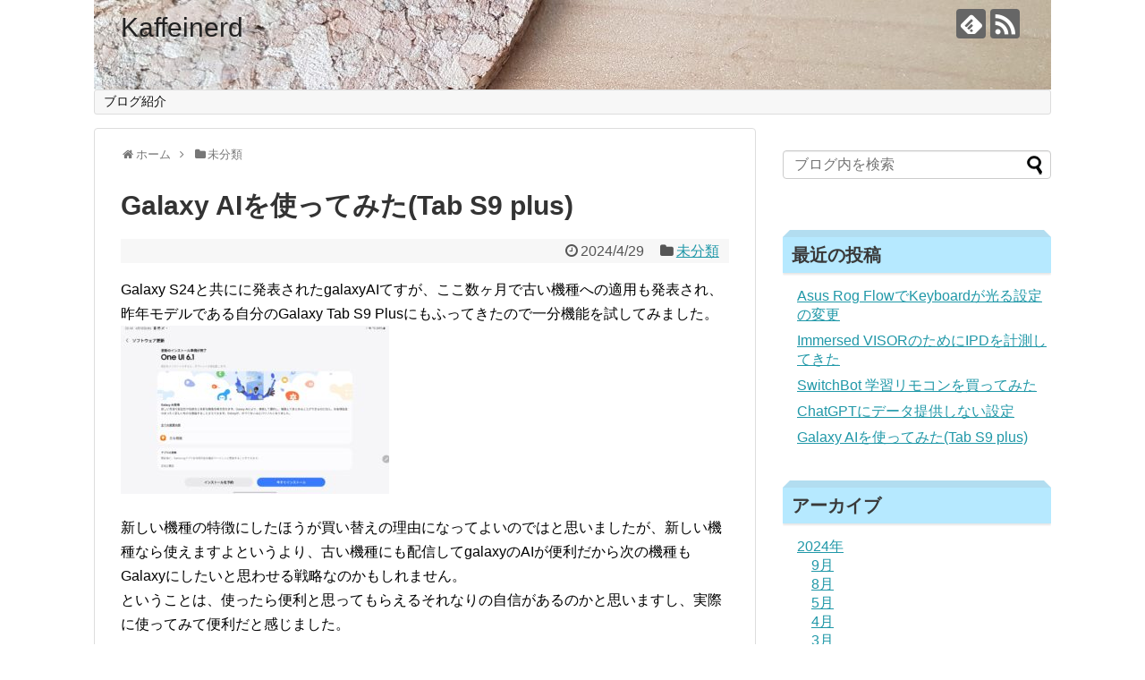

--- FILE ---
content_type: text/html; charset=UTF-8
request_url: https://kaffeinerd.co/2024/04/29/post-6193/
body_size: 12545
content:
<!DOCTYPE html>
<html lang="ja">
<head>
<meta name="google-site-verification" content="-HGBwMmzAV0uq3kho4fK3pME-HNS0gAbhmgL9dEzJsA" />
<meta charset="UTF-8">
  <meta name="viewport" content="width=1280, maximum-scale=1, user-scalable=yes">
<link rel="alternate" type="application/rss+xml" title="Kaffeinerd RSS Feed" href="https://kaffeinerd.co/feed/" />
<link rel="pingback" href="https://kaffeinerd.co/xmlrpc.php" />
<meta name="description" content="Galaxy S24と共にに発表されたgalaxyAIてすが、ここ数ヶ月で古い機種への適用も発表され、昨年モデルである自分のGalaxy Tab S9 Plusにもふってきたので一分機能を試してみました。新しい機種の特徴にしたほうが買い替え" />
<meta name="keywords" content="未分類" />
<!-- OGP -->
<meta property="og:type" content="article">
<meta property="og:description" content="Galaxy S24と共にに発表されたgalaxyAIてすが、ここ数ヶ月で古い機種への適用も発表され、昨年モデルである自分のGalaxy Tab S9 Plusにもふってきたので一分機能を試してみました。新しい機種の特徴にしたほうが買い替え">
<meta property="og:title" content="Galaxy AIを使ってみた(Tab S9 plus)">
<meta property="og:url" content="https://kaffeinerd.co/2024/04/29/post-6193/">
<meta property="og:image" content="https://kaffeinerd.co/wp-content/uploads/2024/04/wp-17143589051877302943182848567629.jpg">
<meta property="og:site_name" content="Kaffeinerd">
<meta property="og:locale" content="ja_JP">
<!-- /OGP -->
<!-- Twitter Card -->
<meta name="twitter:card" content="summary">
<meta name="twitter:description" content="Galaxy S24と共にに発表されたgalaxyAIてすが、ここ数ヶ月で古い機種への適用も発表され、昨年モデルである自分のGalaxy Tab S9 Plusにもふってきたので一分機能を試してみました。新しい機種の特徴にしたほうが買い替え">
<meta name="twitter:title" content="Galaxy AIを使ってみた(Tab S9 plus)">
<meta name="twitter:url" content="https://kaffeinerd.co/2024/04/29/post-6193/">
<meta name="twitter:image" content="https://kaffeinerd.co/wp-content/uploads/2024/04/wp-17143589051877302943182848567629.jpg">
<meta name="twitter:domain" content="kaffeinerd.co">
<!-- /Twitter Card -->
<script async src="//pagead2.googlesyndication.com/pagead/js/adsbygoogle.js"></script>
<script>
  (adsbygoogle = window.adsbygoogle || []).push({
    google_ad_client: "ca-pub-2655714846408365",
    enable_page_level_ads: true
  });
</script>

<title>Galaxy AIを使ってみた(Tab S9 plus)</title>
<link rel='dns-prefetch' href='//s0.wp.com' />
<link rel='dns-prefetch' href='//secure.gravatar.com' />
<link rel='dns-prefetch' href='//s.w.org' />
<link rel="alternate" type="application/rss+xml" title="Kaffeinerd &raquo; フィード" href="https://kaffeinerd.co/feed/" />
<link rel="alternate" type="application/rss+xml" title="Kaffeinerd &raquo; コメントフィード" href="https://kaffeinerd.co/comments/feed/" />
<link rel="alternate" type="application/rss+xml" title="Kaffeinerd &raquo; Galaxy AIを使ってみた(Tab S9 plus) のコメントのフィード" href="https://kaffeinerd.co/2024/04/29/post-6193/feed/" />
		<script type="text/javascript">
			window._wpemojiSettings = {"baseUrl":"https:\/\/s.w.org\/images\/core\/emoji\/11\/72x72\/","ext":".png","svgUrl":"https:\/\/s.w.org\/images\/core\/emoji\/11\/svg\/","svgExt":".svg","source":{"concatemoji":"https:\/\/kaffeinerd.co\/wp-includes\/js\/wp-emoji-release.min.js"}};
			!function(e,a,t){var n,r,o,i=a.createElement("canvas"),p=i.getContext&&i.getContext("2d");function s(e,t){var a=String.fromCharCode;p.clearRect(0,0,i.width,i.height),p.fillText(a.apply(this,e),0,0);e=i.toDataURL();return p.clearRect(0,0,i.width,i.height),p.fillText(a.apply(this,t),0,0),e===i.toDataURL()}function c(e){var t=a.createElement("script");t.src=e,t.defer=t.type="text/javascript",a.getElementsByTagName("head")[0].appendChild(t)}for(o=Array("flag","emoji"),t.supports={everything:!0,everythingExceptFlag:!0},r=0;r<o.length;r++)t.supports[o[r]]=function(e){if(!p||!p.fillText)return!1;switch(p.textBaseline="top",p.font="600 32px Arial",e){case"flag":return s([55356,56826,55356,56819],[55356,56826,8203,55356,56819])?!1:!s([55356,57332,56128,56423,56128,56418,56128,56421,56128,56430,56128,56423,56128,56447],[55356,57332,8203,56128,56423,8203,56128,56418,8203,56128,56421,8203,56128,56430,8203,56128,56423,8203,56128,56447]);case"emoji":return!s([55358,56760,9792,65039],[55358,56760,8203,9792,65039])}return!1}(o[r]),t.supports.everything=t.supports.everything&&t.supports[o[r]],"flag"!==o[r]&&(t.supports.everythingExceptFlag=t.supports.everythingExceptFlag&&t.supports[o[r]]);t.supports.everythingExceptFlag=t.supports.everythingExceptFlag&&!t.supports.flag,t.DOMReady=!1,t.readyCallback=function(){t.DOMReady=!0},t.supports.everything||(n=function(){t.readyCallback()},a.addEventListener?(a.addEventListener("DOMContentLoaded",n,!1),e.addEventListener("load",n,!1)):(e.attachEvent("onload",n),a.attachEvent("onreadystatechange",function(){"complete"===a.readyState&&t.readyCallback()})),(n=t.source||{}).concatemoji?c(n.concatemoji):n.wpemoji&&n.twemoji&&(c(n.twemoji),c(n.wpemoji)))}(window,document,window._wpemojiSettings);
		</script>
		<style type="text/css">
img.wp-smiley,
img.emoji {
	display: inline !important;
	border: none !important;
	box-shadow: none !important;
	height: 1em !important;
	width: 1em !important;
	margin: 0 .07em !important;
	vertical-align: -0.1em !important;
	background: none !important;
	padding: 0 !important;
}
</style>
<link rel='stylesheet' id='simplicity-style-css'  href='https://kaffeinerd.co/wp-content/themes/simplicity2/style.css' type='text/css' media='all' />
<link rel='stylesheet' id='responsive-style-css'  href='https://kaffeinerd.co/wp-content/themes/simplicity2/css/responsive-pc.css' type='text/css' media='all' />
<link rel='stylesheet' id='font-awesome-style-css'  href='https://kaffeinerd.co/wp-content/themes/simplicity2/webfonts/css/font-awesome.min.css' type='text/css' media='all' />
<link rel='stylesheet' id='icomoon-style-css'  href='https://kaffeinerd.co/wp-content/themes/simplicity2/webfonts/icomoon/style.css' type='text/css' media='all' />
<link rel='stylesheet' id='extension-style-css'  href='https://kaffeinerd.co/wp-content/themes/simplicity2/css/extension.css' type='text/css' media='all' />
<style id='extension-style-inline-css' type='text/css'>
 .entry-thumb img,.related-entry-thumb img,.widget_new_entries ul li img,.widget_new_popular ul li img,.widget_popular_ranking ul li img,#prev-next img,.widget_new_entries .new-entrys-large .new-entry img{border-radius:10px}@media screen and (max-width:639px){.article br{display:block}}#h-top{background-image:url(https://kaffeinerd.co/wp-content/uploads/2018/03/cropped-20180310_131631.jpg)}
</style>
<link rel='stylesheet' id='child-style-css'  href='https://kaffeinerd.co/wp-content/themes/simplicity2-child/style.css' type='text/css' media='all' />
<link rel='stylesheet' id='print-style-css'  href='https://kaffeinerd.co/wp-content/themes/simplicity2/css/print.css' type='text/css' media='print' />
<link rel='stylesheet' id='sns-twitter-type-style-css'  href='https://kaffeinerd.co/wp-content/themes/simplicity2/css/sns-twitter-type.css' type='text/css' media='all' />
<link rel='stylesheet' id='wp-block-library-css'  href='https://kaffeinerd.co/wp-includes/css/dist/block-library/style.min.css' type='text/css' media='all' />
<link rel='stylesheet' id='jetpack_css-css'  href='https://kaffeinerd.co/wp-content/plugins/jetpack/css/jetpack.css' type='text/css' media='all' />
<script type='text/javascript' src='https://kaffeinerd.co/wp-includes/js/jquery/jquery.js'></script>
<script type='text/javascript' src='https://kaffeinerd.co/wp-includes/js/jquery/jquery-migrate.min.js'></script>
<link rel="canonical" href="https://kaffeinerd.co/2024/04/29/post-6193/" />
<link rel='shortlink' href='https://wp.me/p9Jtik-1BT' />
<link rel="alternate" type="application/json+oembed" href="https://kaffeinerd.co/wp-json/oembed/1.0/embed?url=https%3A%2F%2Fkaffeinerd.co%2F2024%2F04%2F29%2Fpost-6193%2F" />
<link rel="alternate" type="text/xml+oembed" href="https://kaffeinerd.co/wp-json/oembed/1.0/embed?url=https%3A%2F%2Fkaffeinerd.co%2F2024%2F04%2F29%2Fpost-6193%2F&#038;format=xml" />

<link rel='dns-prefetch' href='//v0.wordpress.com'/>
<style type='text/css'>img#wpstats{display:none}</style>
<!-- Jetpack Open Graph Tags -->
<meta property="og:type" content="article" />
<meta property="og:title" content="Galaxy AIを使ってみた(Tab S9 plus)" />
<meta property="og:url" content="https://kaffeinerd.co/2024/04/29/post-6193/" />
<meta property="og:description" content="Galaxy S24と共にに発表されたgalaxyAIてすが、ここ数ヶ月で古い機種への適用も発表され、昨年モデ&hellip;" />
<meta property="article:published_time" content="2024-04-29T13:32:01+00:00" />
<meta property="article:modified_time" content="2024-04-29T13:32:01+00:00" />
<meta property="og:site_name" content="Kaffeinerd" />
<meta property="og:image" content="https://kaffeinerd.co/wp-content/uploads/2024/04/wp-17143589051877302943182848567629.jpg" />
<meta property="og:image:width" content="1999" />
<meta property="og:image:height" content="1251" />
<meta property="og:locale" content="ja_JP" />
<meta name="twitter:text:title" content="Galaxy AIを使ってみた(Tab S9 plus)" />
<meta name="twitter:image" content="https://kaffeinerd.co/wp-content/uploads/2024/04/wp-17143589051877302943182848567629.jpg?w=640" />
<meta name="twitter:card" content="summary_large_image" />
<meta name="twitter:creator" content="@kaffeinerd" />
<!-- Google Analytics -->
<script>
  (function(i,s,o,g,r,a,m){i['GoogleAnalyticsObject']=r;i[r]=i[r]||function(){
  (i[r].q=i[r].q||[]).push(arguments)},i[r].l=1*new Date();a=s.createElement(o),
  m=s.getElementsByTagName(o)[0];a.async=1;a.src=g;m.parentNode.insertBefore(a,m)
  })(window,document,'script','//www.google-analytics.com/analytics.js','ga');

  ga('create', 'UA-112774807-1', 'auto');
    ga('require', 'displayfeatures');
    ga('send', 'pageview');
</script>
<!-- /Google Analytics -->
			<style type="text/css" id="wp-custom-css">
				

#sidebar h3 {
  position: relative;
  padding: 0.35em 0.5em;
  background: #b6e9ff;
  color: #393939;
	box-shadow: 0 2px 2px 0 rgba(0, 0, 0, .1);
}
#sidebar h3:before {
  content: " ";
  position: absolute;
  top: -16px;
  left: 0;
  width: -webkit-calc(100% - 16px);
  width: calc(100% - 16px);
  height: 0;
  border: solid 8px transparent;
  border-bottom-color: #b2ddf0;
}



#the-content h3 {
  position: relative;
  padding: 0.35em 0.5em;
	 border-bottom: 1px solid #f6ba33;
  background: #FCFAF2;
  color: #393939;
	box-shadow: 0 2px 2px 0 rgba(0, 0, 0, .1);
	}			</style>
		</head>
  <body class="post-template-default single single-post postid-6193 single-format-standard categoryid-1" itemscope itemtype="http://schema.org/WebPage">
    <div id="container">

      <!-- header -->
      <header itemscope itemtype="http://schema.org/WPHeader">
        <div id="header" class="clearfix">
          <div id="header-in">

                        <div id="h-top">
              <!-- モバイルメニュー表示用のボタン -->
<div id="mobile-menu">
  <a id="mobile-menu-toggle" href="#"><span class="fa fa-bars fa-2x"></span></a>
</div>

              <div class="alignleft top-title-catchphrase">
                <!-- サイトのタイトル -->
<p id="site-title" itemscope itemtype="http://schema.org/Organization">
  <a href="https://kaffeinerd.co/">Kaffeinerd</a></p>
<!-- サイトの概要 -->
<p id="site-description">
  </p>
              </div>

              <div class="alignright top-sns-follows">
                                <!-- SNSページ -->
<div class="sns-pages">
<p class="sns-follow-msg">フォローする</p>
<ul class="snsp">
<li class="feedly-page"><a href="//feedly.com/i/subscription/feed/https://kaffeinerd.co/feed/" target="blank" title="feedlyで更新情報を購読" rel="nofollow"><span class="icon-feedly-logo"></span></a></li><li class="rss-page"><a href="https://kaffeinerd.co/feed/" target="_blank" title="RSSで更新情報をフォロー" rel="nofollow"><span class="icon-rss-logo"></span></a></li>  </ul>
</div>
                              </div>

            </div><!-- /#h-top -->
          </div><!-- /#header-in -->
        </div><!-- /#header -->
      </header>

      <!-- Navigation -->
<nav itemscope itemtype="http://schema.org/SiteNavigationElement">
  <div id="navi">
      	<div id="navi-in">
      <div class="menu-%e3%83%98%e3%83%83%e3%83%80%e3%83%bc%e3%83%a1%e3%83%8b%e3%83%a5%e3%83%bc-container"><ul id="menu-%e3%83%98%e3%83%83%e3%83%80%e3%83%bc%e3%83%a1%e3%83%8b%e3%83%a5%e3%83%bc" class="menu"><li id="menu-item-666" class="menu-item menu-item-type-post_type menu-item-object-page menu-item-666"><a href="https://kaffeinerd.co/page-256/">ブログ紹介</a></li>
</ul></div>    </div><!-- /#navi-in -->
  </div><!-- /#navi -->
</nav>
<!-- /Navigation -->
      <!-- 本体部分 -->
      <div id="body">
        <div id="body-in" class="cf">

          
          <!-- main -->
          <main itemscope itemprop="mainContentOfPage">
            <div id="main" itemscope itemtype="http://schema.org/Blog">
  
  <div id="breadcrumb" class="breadcrumb-category"><div itemtype="http://data-vocabulary.org/Breadcrumb" itemscope="" class="breadcrumb-home"><span class="fa fa-home fa-fw"></span><a href="https://kaffeinerd.co" itemprop="url"><span itemprop="title">ホーム</span></a><span class="sp"><span class="fa fa-angle-right"></span></span></div><div itemtype="http://data-vocabulary.org/Breadcrumb" itemscope=""><span class="fa fa-folder fa-fw"></span><a href="https://kaffeinerd.co/category/%e6%9c%aa%e5%88%86%e9%a1%9e/" itemprop="url"><span itemprop="title">未分類</span></a></div></div><!-- /#breadcrumb -->  <div id="post-6193" class="post-6193 post type-post status-publish format-standard has-post-thumbnail hentry category-1">
  <article class="article">
  
  
  <header>
    <h1 class="entry-title">
            Galaxy AIを使ってみた(Tab S9 plus)          </h1>
    <p class="post-meta">
            <span class="post-date"><span class="fa fa-clock-o fa-fw"></span><time class="entry-date date published updated" datetime="2024-04-29T22:32:01+00:00">2024/4/29</time></span>
    
      <span class="category"><span class="fa fa-folder fa-fw"></span><a href="https://kaffeinerd.co/category/%e6%9c%aa%e5%88%86%e9%a1%9e/" rel="category tag">未分類</a></span>

      
      
      
      
      
    </p>

    
    
    
      </header>

  
  <div id="the-content" class="entry-content">
  <p>Galaxy S24と共にに発表されたgalaxyAIてすが、ここ数ヶ月で古い機種への適用も発表され、昨年モデルである自分のGalaxy Tab S9 Plusにもふってきたので一分機能を試してみました。<br />
<img class="alignnone size-medium wp-image-6189" src="https://kaffeinerd.co/wp-content/uploads/2024/04/wp-17143589052404290037430698701398-300x188.jpg" alt="" width="300" height="188" srcset="https://kaffeinerd.co/wp-content/uploads/2024/04/wp-17143589052404290037430698701398-300x188.jpg 300w, https://kaffeinerd.co/wp-content/uploads/2024/04/wp-17143589052404290037430698701398-768x481.jpg 768w, https://kaffeinerd.co/wp-content/uploads/2024/04/wp-17143589052404290037430698701398-1024x641.jpg 1024w, https://kaffeinerd.co/wp-content/uploads/2024/04/wp-17143589052404290037430698701398-320x200.jpg 320w" sizes="(max-width: 300px) 100vw, 300px" /></p>
<p>新しい機種の特徴にしたほうが買い替えの理由になってよいのではと思いましたが、新しい機種なら使えますよというより、古い機種にも配信してgalaxyのAIが便利だから次の機種もGalaxyにしたいと思わせる戦略なのかもしれません。<br />
ということは、使ったら便利と思ってもらえるそれなりの自信があるのかと思いますし、実際に使ってみて便利だと感じました。</p>
<h4>スマホでのAI処理</h4>
<p>AIの機能は学習済みモデルのデータサイズがまだ大きいことと、また、学習済みモデルを高速に動かす計算力が必要なのでスマホだけでの実行が難しく、データを世界の何処かにあるサーバーに送ってそこでできあがった結果をスマホで受け取るという流れが多かったのですが、これだとレスポンスが遅く、またネットにつながってないといけないとう制限がありました。</p>
<p>そんななか、最近のスマホのＡＩ処理の高速化により軽い作業であればスマホの中だけで行えるようになっており、上記の制限を受けずに使えるものが出てきた格好です。<br />
この処理速度が新しいスマホのほうが良いので、古い機種にも機能を展開しても結果的に差別化でき、さらに機種買い替えするときのメリットを感じさせやすいのかと思います。</p>
<h4>試した機能</h4>
<p>ということで今回降ってきたアップデートで自動文字起こしと要約を試してみました。</p>
<p><img class="alignnone size-medium wp-image-6190" src="https://kaffeinerd.co/wp-content/uploads/2024/04/wp-17143589053293467308743873492248-300x188.jpg" alt="" width="300" height="188" srcset="https://kaffeinerd.co/wp-content/uploads/2024/04/wp-17143589053293467308743873492248-300x188.jpg 300w, https://kaffeinerd.co/wp-content/uploads/2024/04/wp-17143589053293467308743873492248-768x481.jpg 768w, https://kaffeinerd.co/wp-content/uploads/2024/04/wp-17143589053293467308743873492248-1024x641.jpg 1024w, https://kaffeinerd.co/wp-content/uploads/2024/04/wp-17143589053293467308743873492248-320x200.jpg 320w" sizes="(max-width: 300px) 100vw, 300px" /><br />
このような表示が出てくるので、<br />
プライベートなデータが保護されていそうな気もしますが、機内モードで使えたのは文字起こしと翻訳のみで、要約ではWifiに繋いでとメッセージがでてきたのでおそらく下記の分担だと思います。<br />
気密性が高い内容は文字起こしまでで止めておいて、それを要約するときに他の安全なＡＩの渡すのがいいのかと思います。</p>
<p>文字起こし：ローカル<br />
翻訳：ローカル<br />
要約：サーバー経由？</p>
<p>&ensp;</p>
<p>YouTubeを聞かせて文字起こしさせたのですが、<br />
完全な結果ではないものの、これがサクッとできるならGalaxyで録音したいと思えるような精度でした。</p>
<p>要約については、全体をまとめたというより、話の流れを大まかに区切って時間とりんくする形でまとめる感じなので、人によっては期待値とずれてしまうかもかもしれません。<br />
<img class="alignnone size-medium wp-image-6197" src="https://kaffeinerd.co/wp-content/uploads/2024/04/wp-17143873862334689732153963241920-188x300.jpg" alt="" width="188" height="300" srcset="https://kaffeinerd.co/wp-content/uploads/2024/04/wp-17143873862334689732153963241920-188x300.jpg 188w, https://kaffeinerd.co/wp-content/uploads/2024/04/wp-17143873862334689732153963241920-768x1228.jpg 768w, https://kaffeinerd.co/wp-content/uploads/2024/04/wp-17143873862334689732153963241920-641x1024.jpg 641w, https://kaffeinerd.co/wp-content/uploads/2024/04/wp-17143873862334689732153963241920-320x512.jpg 320w, https://kaffeinerd.co/wp-content/uploads/2024/04/wp-17143873862334689732153963241920.jpg 1251w" sizes="(max-width: 188px) 100vw, 188px" /></p>
<p>録音と、文字起こし、要約があれば議事録など後で作るのもかなり楽になると思います。<br />
精度はどんどん向上すると思いますので、今後に期待したいと思います。</p>
  </div>

  <footer>
    <!-- ページリンク -->
    
    

                      
    <div id="sns-group" class="sns-group sns-group-bottom">
    <div class="sns-buttons sns-buttons-pc">
    <p class="sns-share-msg">シェアする</p>
    <ul class="snsb clearfix">
    <li class="balloon-btn twitter-balloon-btn twitter-balloon-btn-defalt">
  <div class="balloon-btn-set">
    <div class="arrow-box">
      <a href="//twitter.com/search?q=https%3A%2F%2Fkaffeinerd.co%2F2024%2F04%2F29%2Fpost-6193%2F" target="blank" class="arrow-box-link twitter-arrow-box-link" rel="nofollow">
        <span class="social-count twitter-count"><span class="fa fa-comments"></span></span>
      </a>
    </div>
    <a href="https://twitter.com/intent/tweet?text=Galaxy+AI%E3%82%92%E4%BD%BF%E3%81%A3%E3%81%A6%E3%81%BF%E3%81%9F%28Tab+S9+plus%29&amp;url=https%3A%2F%2Fkaffeinerd.co%2F2024%2F04%2F29%2Fpost-6193%2F" target="blank" class="balloon-btn-link twitter-balloon-btn-link twitter-balloon-btn-link-default" rel="nofollow">
      <span class="fa fa-twitter"></span>
              <span class="tweet-label">ツイート</span>
          </a>
  </div>
</li>
        <li class="facebook-btn"><div class="fb-like" data-href="https://kaffeinerd.co/2024/04/29/post-6193/" data-layout="box_count" data-action="like" data-show-faces="false" data-share="true"></div></li>
            <li class="google-plus-btn"><script type="text/javascript" src="//apis.google.com/js/plusone.js"></script>
      <div class="g-plusone" data-size="tall" data-href="https://kaffeinerd.co/2024/04/29/post-6193/"></div>
    </li>
            <li class="hatena-btn"> <a href="//b.hatena.ne.jp/entry/https://kaffeinerd.co/2024/04/29/post-6193/" class="hatena-bookmark-button" data-hatena-bookmark-title="Galaxy AIを使ってみた(Tab S9 plus)｜Kaffeinerd" data-hatena-bookmark-layout="vertical-large"><img src="//b.st-hatena.com/images/entry-button/button-only.gif" alt="このエントリーをはてなブックマークに追加" style="border: none;" /></a><script type="text/javascript" src="//b.st-hatena.com/js/bookmark_button.js" async="async"></script>
    </li>
            <li class="pocket-btn"><a data-pocket-label="pocket" data-pocket-count="vertical" class="pocket-btn" data-lang="en"></a>
<script type="text/javascript">!function(d,i){if(!d.getElementById(i)){var j=d.createElement("script");j.id=i;j.src="//widgets.getpocket.com/v1/j/btn.js?v=1";var w=d.getElementById(i);d.body.appendChild(j);}}(document,"pocket-btn-js");</script>
    </li>
            <li class="line-btn">
      <a href="//timeline.line.me/social-plugin/share?url=https%3A%2F%2Fkaffeinerd.co%2F2024%2F04%2F29%2Fpost-6193%2F" target="blank" class="line-btn-link" rel="nofollow">
          <img src="https://kaffeinerd.co/wp-content/themes/simplicity2/images/line-btn.png" alt="" class="line-btn-img"><img src="https://kaffeinerd.co/wp-content/themes/simplicity2/images/line-btn-mini.png" alt="" class="line-btn-img-mini">
        </a>
    </li>
                      </ul>
</div>

    <!-- SNSページ -->
<div class="sns-pages">
<p class="sns-follow-msg">フォローする</p>
<ul class="snsp">
<li class="feedly-page"><a href="//feedly.com/i/subscription/feed/https://kaffeinerd.co/feed/" target="blank" title="feedlyで更新情報を購読" rel="nofollow"><span class="icon-feedly-logo"></span></a></li><li class="rss-page"><a href="https://kaffeinerd.co/feed/" target="_blank" title="RSSで更新情報をフォロー" rel="nofollow"><span class="icon-rss-logo"></span></a></li>  </ul>
</div>
    </div>

    
    <p class="footer-post-meta">

            <span class="post-tag"></span>
      
      <span class="post-author vcard author"><span class="fa fa-user fa-fw"></span><span class="fn"><a href="https://kaffeinerd.co/author/kaffeinerd_editor/">kaffeinerd_editor</a>
</span></span>

      
          </p>
  </footer>
  </article><!-- .article -->
  </div><!-- .post -->

      <div id="under-entry-body">

            <aside id="related-entries">
        <h2>関連記事</h2>
                <article class="related-entry cf">
  <div class="related-entry-thumb">
    <a href="https://kaffeinerd.co/2018/03/25/post-853/" title="3/27に教育向けiPad?">
        <img width="100" height="100" src="https://kaffeinerd.co/wp-content/uploads/2018/03/97ipadroundupheader-800x459-100x100.jpg" class="related-entry-thumb-image wp-post-image" alt="" srcset="https://kaffeinerd.co/wp-content/uploads/2018/03/97ipadroundupheader-800x459-100x100.jpg 100w, https://kaffeinerd.co/wp-content/uploads/2018/03/97ipadroundupheader-800x459-150x150.jpg 150w" sizes="(max-width: 100px) 100vw, 100px" />        </a>
  </div><!-- /.related-entry-thumb -->

  <div class="related-entry-content">
    <header>
      <h3 class="related-entry-title">
        <a href="https://kaffeinerd.co/2018/03/25/post-853/" class="related-entry-title-link" title="3/27に教育向けiPad?">
        3/27に教育向けiPad?        </a></h3>
    </header>
    <p class="related-entry-snippet">
   

Appleの新製品が27日に発表されます。



今回の発表で予想されるもの

 	教育向けiPad/Apple Pen...</p>

        <footer>
      <p class="related-entry-read"><a href="https://kaffeinerd.co/2018/03/25/post-853/">記事を読む</a></p>
    </footer>
    
  </div><!-- /.related-entry-content -->
</article><!-- /.elated-entry -->      <article class="related-entry cf">
  <div class="related-entry-thumb">
    <a href="https://kaffeinerd.co/2024/03/17/post-6067/" title="ChromeBookにPOP OSをインストールしてみた(失敗)">
        <img width="100" height="100" src="https://kaffeinerd.co/wp-content/uploads/2024/03/wp-17106463103252757809553143136420-100x100.jpg" class="related-entry-thumb-image wp-post-image" alt="" srcset="https://kaffeinerd.co/wp-content/uploads/2024/03/wp-17106463103252757809553143136420-100x100.jpg 100w, https://kaffeinerd.co/wp-content/uploads/2024/03/wp-17106463103252757809553143136420-150x150.jpg 150w" sizes="(max-width: 100px) 100vw, 100px" />        </a>
  </div><!-- /.related-entry-thumb -->

  <div class="related-entry-content">
    <header>
      <h3 class="related-entry-title">
        <a href="https://kaffeinerd.co/2024/03/17/post-6067/" class="related-entry-title-link" title="ChromeBookにPOP OSをインストールしてみた(失敗)">
        ChromeBookにPOP OSをインストールしてみた(失敗)        </a></h3>
    </header>
    <p class="related-entry-snippet">
   サポート対象外でアップデートされなくなった端末に試しにインストールしてみたので実施結果と備忘録です。

結論として、音が出ない、一部設定...</p>

        <footer>
      <p class="related-entry-read"><a href="https://kaffeinerd.co/2024/03/17/post-6067/">記事を読む</a></p>
    </footer>
    
  </div><!-- /.related-entry-content -->
</article><!-- /.elated-entry -->      <article class="related-entry cf">
  <div class="related-entry-thumb">
    <a href="https://kaffeinerd.co/2022/11/13/post-4923/" title="加湿器の選び方">
        <img src="https://kaffeinerd.co/wp-content/themes/simplicity2/images/no-image.png" alt="NO IMAGE" class="no-image related-entry-no-image" srcset="https://kaffeinerd.co/wp-content/themes/simplicity2/images/no-image.png 100w" width="100" height="100" sizes="(max-width: 100px) 100vw, 100px" />
        </a>
  </div><!-- /.related-entry-thumb -->

  <div class="related-entry-content">
    <header>
      <h3 class="related-entry-title">
        <a href="https://kaffeinerd.co/2022/11/13/post-4923/" class="related-entry-title-link" title="加湿器の選び方">
        加湿器の選び方        </a></h3>
    </header>
    <p class="related-entry-snippet">
   加湿器選びをしているのでその進行中のまとめをここに記録していきます。



※この表は個人の感想で構成されています。

■スチー...</p>

        <footer>
      <p class="related-entry-read"><a href="https://kaffeinerd.co/2022/11/13/post-4923/">記事を読む</a></p>
    </footer>
    
  </div><!-- /.related-entry-content -->
</article><!-- /.elated-entry -->      <article class="related-entry cf">
  <div class="related-entry-thumb">
    <a href="https://kaffeinerd.co/2020/10/31/post-3672/" title="CHOETECH　100W で充電できるモバイルバッテリー">
        <img width="100" height="100" src="https://kaffeinerd.co/wp-content/uploads/2020/10/wp-1602929003833-100x100.jpg" class="related-entry-thumb-image wp-post-image" alt="" srcset="https://kaffeinerd.co/wp-content/uploads/2020/10/wp-1602929003833-100x100.jpg 100w, https://kaffeinerd.co/wp-content/uploads/2020/10/wp-1602929003833-150x150.jpg 150w" sizes="(max-width: 100px) 100vw, 100px" />        </a>
  </div><!-- /.related-entry-thumb -->

  <div class="related-entry-content">
    <header>
      <h3 class="related-entry-title">
        <a href="https://kaffeinerd.co/2020/10/31/post-3672/" class="related-entry-title-link" title="CHOETECH　100W で充電できるモバイルバッテリー">
        CHOETECH　100W で充電できるモバイルバッテリー        </a></h3>
    </header>
    <p class="related-entry-snippet">
   新しくモバイルバッテリーを購入しました。






特徴：最大100wの電力で充電できる
この高出力が求められるのは、下記...</p>

        <footer>
      <p class="related-entry-read"><a href="https://kaffeinerd.co/2020/10/31/post-3672/">記事を読む</a></p>
    </footer>
    
  </div><!-- /.related-entry-content -->
</article><!-- /.elated-entry -->      <article class="related-entry cf">
  <div class="related-entry-thumb">
    <a href="https://kaffeinerd.co/2018/02/27/post-115/" title="Lineで複数アカウントを使う">
        <img width="100" height="100" src="https://kaffeinerd.co/wp-content/uploads/2018/02/スケッチ-7-100x100.png" class="related-entry-thumb-image wp-post-image" alt="" srcset="https://kaffeinerd.co/wp-content/uploads/2018/02/スケッチ-7-100x100.png 100w, https://kaffeinerd.co/wp-content/uploads/2018/02/スケッチ-7-150x150.png 150w" sizes="(max-width: 100px) 100vw, 100px" />        </a>
  </div><!-- /.related-entry-thumb -->

  <div class="related-entry-content">
    <header>
      <h3 class="related-entry-title">
        <a href="https://kaffeinerd.co/2018/02/27/post-115/" class="related-entry-title-link" title="Lineで複数アカウントを使う">
        Lineで複数アカウントを使う        </a></h3>
    </header>
    <p class="related-entry-snippet">
   いろんなアプリを使う上で、アカウントを複数使い分けることは多いです。

Gmail等、GoogleのサービスはOSにアカウントを複数登録...</p>

        <footer>
      <p class="related-entry-read"><a href="https://kaffeinerd.co/2018/02/27/post-115/">記事を読む</a></p>
    </footer>
    
  </div><!-- /.related-entry-content -->
</article><!-- /.elated-entry -->      <article class="related-entry cf">
  <div class="related-entry-thumb">
    <a href="https://kaffeinerd.co/2019/08/10/honor-vision-tv/" title="Honor Vision TV">
        <img width="100" height="100" src="https://kaffeinerd.co/wp-content/uploads/2019/08/download.5-100x100.jpeg" class="related-entry-thumb-image wp-post-image" alt="" srcset="https://kaffeinerd.co/wp-content/uploads/2019/08/download.5-100x100.jpeg 100w, https://kaffeinerd.co/wp-content/uploads/2019/08/download.5-150x150.jpeg 150w" sizes="(max-width: 100px) 100vw, 100px" />        </a>
  </div><!-- /.related-entry-thumb -->

  <div class="related-entry-content">
    <header>
      <h3 class="related-entry-title">
        <a href="https://kaffeinerd.co/2019/08/10/honor-vision-tv/" class="related-entry-title-link" title="Honor Vision TV">
        Honor Vision TV        </a></h3>
    </header>
    <p class="related-entry-snippet">
   Huaweiが自社製のテレビを発表しました。



テレビを動かしているのは自社で開発したHarmonyOSです。

このOSは...</p>

        <footer>
      <p class="related-entry-read"><a href="https://kaffeinerd.co/2019/08/10/honor-vision-tv/">記事を読む</a></p>
    </footer>
    
  </div><!-- /.related-entry-content -->
</article><!-- /.elated-entry -->      <article class="related-entry cf">
  <div class="related-entry-thumb">
    <a href="https://kaffeinerd.co/2018/02/03/post-164/" title="Google Chromeブラウザでの音声読み上げを停止するには">
        <img width="100" height="100" src="https://kaffeinerd.co/wp-content/uploads/2018/02/スケ2ッチ-100x100.png" class="related-entry-thumb-image wp-post-image" alt="" srcset="https://kaffeinerd.co/wp-content/uploads/2018/02/スケ2ッチ-100x100.png 100w, https://kaffeinerd.co/wp-content/uploads/2018/02/スケ2ッチ-150x150.png 150w" sizes="(max-width: 100px) 100vw, 100px" />        </a>
  </div><!-- /.related-entry-thumb -->

  <div class="related-entry-content">
    <header>
      <h3 class="related-entry-title">
        <a href="https://kaffeinerd.co/2018/02/03/post-164/" class="related-entry-title-link" title="Google Chromeブラウザでの音声読み上げを停止するには">
        Google Chromeブラウザでの音声読み上げを停止するには        </a></h3>
    </header>
    <p class="related-entry-snippet">
   

音声の認識率がとても凄いのでよく使うGoogleの音声検索ですが、初期設定では検索結果を読み上げてくれます（Wikipediaの概略...</p>

        <footer>
      <p class="related-entry-read"><a href="https://kaffeinerd.co/2018/02/03/post-164/">記事を読む</a></p>
    </footer>
    
  </div><!-- /.related-entry-content -->
</article><!-- /.elated-entry -->      <article class="related-entry cf">
  <div class="related-entry-thumb">
    <a href="https://kaffeinerd.co/2018/02/10/post-162/" title="Route R USB TypeC 電圧・電流チェッカー">
        <img width="100" height="100" src="https://kaffeinerd.co/wp-content/uploads/2018/02/20180114_184229-100x100.jpg" class="related-entry-thumb-image wp-post-image" alt="" srcset="https://kaffeinerd.co/wp-content/uploads/2018/02/20180114_184229-100x100.jpg 100w, https://kaffeinerd.co/wp-content/uploads/2018/02/20180114_184229-150x150.jpg 150w" sizes="(max-width: 100px) 100vw, 100px" />        </a>
  </div><!-- /.related-entry-thumb -->

  <div class="related-entry-content">
    <header>
      <h3 class="related-entry-title">
        <a href="https://kaffeinerd.co/2018/02/10/post-162/" class="related-entry-title-link" title="Route R USB TypeC 電圧・電流チェッカー">
        Route R USB TypeC 電圧・電流チェッカー        </a></h3>
    </header>
    <p class="related-entry-snippet">
   Digitimesにて最近のTypeC事情が記事になっていました。
USB Type-Cがノートパソコンやデスクトップだけでなくハイエンド...</p>

        <footer>
      <p class="related-entry-read"><a href="https://kaffeinerd.co/2018/02/10/post-162/">記事を読む</a></p>
    </footer>
    
  </div><!-- /.related-entry-content -->
</article><!-- /.elated-entry -->      <article class="related-entry cf">
  <div class="related-entry-thumb">
    <a href="https://kaffeinerd.co/2018/03/31/post-953/" title="Fiio　X1　アップデート">
        <img width="100" height="100" src="https://kaffeinerd.co/wp-content/uploads/2018/03/74bdaa8d-s-100x100.png" class="related-entry-thumb-image wp-post-image" alt="" srcset="https://kaffeinerd.co/wp-content/uploads/2018/03/74bdaa8d-s-100x100.png 100w, https://kaffeinerd.co/wp-content/uploads/2018/03/74bdaa8d-s-150x150.png 150w" sizes="(max-width: 100px) 100vw, 100px" />        </a>
  </div><!-- /.related-entry-thumb -->

  <div class="related-entry-content">
    <header>
      <h3 class="related-entry-title">
        <a href="https://kaffeinerd.co/2018/03/31/post-953/" class="related-entry-title-link" title="Fiio　X1　アップデート">
        Fiio　X1　アップデート        </a></h3>
    </header>
    <p class="related-entry-snippet">
   
しばらく前のことですがFiioのオーディオをアップデートした時の備忘録です。
※今年に入り代理店さんが変更になりましたため、変更になる...</p>

        <footer>
      <p class="related-entry-read"><a href="https://kaffeinerd.co/2018/03/31/post-953/">記事を読む</a></p>
    </footer>
    
  </div><!-- /.related-entry-content -->
</article><!-- /.elated-entry -->      <article class="related-entry cf">
  <div class="related-entry-thumb">
    <a href="https://kaffeinerd.co/2022/09/19/post-4846/" title="Chromebook キーボード設定　キー無効化など">
        <img width="100" height="100" src="https://kaffeinerd.co/wp-content/uploads/2022/09/スクリーンショット-2022-09-18-200247-100x100.png" class="related-entry-thumb-image wp-post-image" alt="" srcset="https://kaffeinerd.co/wp-content/uploads/2022/09/スクリーンショット-2022-09-18-200247-100x100.png 100w, https://kaffeinerd.co/wp-content/uploads/2022/09/スクリーンショット-2022-09-18-200247-150x150.png 150w" sizes="(max-width: 100px) 100vw, 100px" />        </a>
  </div><!-- /.related-entry-thumb -->

  <div class="related-entry-content">
    <header>
      <h3 class="related-entry-title">
        <a href="https://kaffeinerd.co/2022/09/19/post-4846/" class="related-entry-title-link" title="Chromebook キーボード設定　キー無効化など">
        Chromebook キーボード設定　キー無効化など        </a></h3>
    </header>
    <p class="related-entry-snippet">
   Chromebookには検索ボタンなど他のOSで見慣れないキーボード配置があります。
特に検索が変なタイミングで動いちゃうと使いにくいので...</p>

        <footer>
      <p class="related-entry-read"><a href="https://kaffeinerd.co/2022/09/19/post-4846/">記事を読む</a></p>
    </footer>
    
  </div><!-- /.related-entry-content -->
</article><!-- /.elated-entry -->  
  <br style="clear:both;">      </aside><!-- #related-entries -->
      


      
      
      <!-- post navigation -->
<div class="navigation">
      <div class="prev"><a href="https://kaffeinerd.co/2024/04/21/post-6185/" rel="prev"><span class="fa fa-arrow-left fa-2x pull-left"></span>モバイルネットワークで５Gに接続しない設定</a></div>
      <div class="next"><a href="https://kaffeinerd.co/2024/05/07/post-6207/" rel="next"><span class="fa fa-arrow-right fa-2x pull-left"></span>ChatGPTにデータ提供しない設定</a></div>
  </div>
<!-- /post navigation -->
      <!-- comment area -->
<div id="comment-area">
	<aside></aside></div>
<!-- /comment area -->      </div>
    
            </div><!-- /#main -->
          </main>
        <!-- sidebar -->
<div id="sidebar" role="complementary">
    
  <div id="sidebar-widget">
  <!-- ウイジェット -->
  <aside id="search-2" class="widget widget_search"><form method="get" id="searchform" action="https://kaffeinerd.co/">
	<input type="text" placeholder="ブログ内を検索" name="s" id="s">
	<input type="submit" id="searchsubmit" value="">
</form></aside>		<aside id="recent-posts-2" class="widget widget_recent_entries">		<h3 class="widget_title sidebar_widget_title">最近の投稿</h3>		<ul>
											<li>
					<a href="https://kaffeinerd.co/2024/09/21/post-6249/">Asus Rog FlowでKeyboardが光る設定の変更</a>
									</li>
											<li>
					<a href="https://kaffeinerd.co/2024/08/18/immersed_visor_ipd/">Immersed VISORのためにIPDを計測してきた</a>
									</li>
											<li>
					<a href="https://kaffeinerd.co/2024/05/19/post-6215/">SwitchBot 学習リモコンを買ってみた</a>
									</li>
											<li>
					<a href="https://kaffeinerd.co/2024/05/07/post-6207/">ChatGPTにデータ提供しない設定</a>
									</li>
											<li>
					<a href="https://kaffeinerd.co/2024/04/29/post-6193/">Galaxy AIを使ってみた(Tab S9 plus)</a>
									</li>
					</ul>
		</aside><aside id="archives-2" class="widget widget_archive"><h3 class="widget_title sidebar_widget_title">アーカイブ</h3>		<ul>
			<li><a href='https://kaffeinerd.co/2024/09/'>2024年9月</a></li>
	<li><a href='https://kaffeinerd.co/2024/08/'>2024年8月</a></li>
	<li><a href='https://kaffeinerd.co/2024/05/'>2024年5月</a></li>
	<li><a href='https://kaffeinerd.co/2024/04/'>2024年4月</a></li>
	<li><a href='https://kaffeinerd.co/2024/03/'>2024年3月</a></li>
	<li><a href='https://kaffeinerd.co/2024/02/'>2024年2月</a></li>
	<li><a href='https://kaffeinerd.co/2024/01/'>2024年1月</a></li>
	<li><a href='https://kaffeinerd.co/2023/12/'>2023年12月</a></li>
	<li><a href='https://kaffeinerd.co/2023/11/'>2023年11月</a></li>
	<li><a href='https://kaffeinerd.co/2023/10/'>2023年10月</a></li>
	<li><a href='https://kaffeinerd.co/2023/09/'>2023年9月</a></li>
	<li><a href='https://kaffeinerd.co/2023/08/'>2023年8月</a></li>
	<li><a href='https://kaffeinerd.co/2023/07/'>2023年7月</a></li>
	<li><a href='https://kaffeinerd.co/2023/06/'>2023年6月</a></li>
	<li><a href='https://kaffeinerd.co/2023/05/'>2023年5月</a></li>
	<li><a href='https://kaffeinerd.co/2023/04/'>2023年4月</a></li>
	<li><a href='https://kaffeinerd.co/2023/03/'>2023年3月</a></li>
	<li><a href='https://kaffeinerd.co/2023/02/'>2023年2月</a></li>
	<li><a href='https://kaffeinerd.co/2023/01/'>2023年1月</a></li>
	<li><a href='https://kaffeinerd.co/2022/12/'>2022年12月</a></li>
	<li><a href='https://kaffeinerd.co/2022/11/'>2022年11月</a></li>
	<li><a href='https://kaffeinerd.co/2022/10/'>2022年10月</a></li>
	<li><a href='https://kaffeinerd.co/2022/09/'>2022年9月</a></li>
	<li><a href='https://kaffeinerd.co/2022/08/'>2022年8月</a></li>
	<li><a href='https://kaffeinerd.co/2022/07/'>2022年7月</a></li>
	<li><a href='https://kaffeinerd.co/2022/06/'>2022年6月</a></li>
	<li><a href='https://kaffeinerd.co/2022/05/'>2022年5月</a></li>
	<li><a href='https://kaffeinerd.co/2022/02/'>2022年2月</a></li>
	<li><a href='https://kaffeinerd.co/2022/01/'>2022年1月</a></li>
	<li><a href='https://kaffeinerd.co/2021/12/'>2021年12月</a></li>
	<li><a href='https://kaffeinerd.co/2021/11/'>2021年11月</a></li>
	<li><a href='https://kaffeinerd.co/2021/09/'>2021年9月</a></li>
	<li><a href='https://kaffeinerd.co/2021/08/'>2021年8月</a></li>
	<li><a href='https://kaffeinerd.co/2021/06/'>2021年6月</a></li>
	<li><a href='https://kaffeinerd.co/2021/05/'>2021年5月</a></li>
	<li><a href='https://kaffeinerd.co/2021/04/'>2021年4月</a></li>
	<li><a href='https://kaffeinerd.co/2021/03/'>2021年3月</a></li>
	<li><a href='https://kaffeinerd.co/2021/01/'>2021年1月</a></li>
	<li><a href='https://kaffeinerd.co/2020/12/'>2020年12月</a></li>
	<li><a href='https://kaffeinerd.co/2020/11/'>2020年11月</a></li>
	<li><a href='https://kaffeinerd.co/2020/10/'>2020年10月</a></li>
	<li><a href='https://kaffeinerd.co/2020/09/'>2020年9月</a></li>
	<li><a href='https://kaffeinerd.co/2020/08/'>2020年8月</a></li>
	<li><a href='https://kaffeinerd.co/2020/07/'>2020年7月</a></li>
	<li><a href='https://kaffeinerd.co/2020/05/'>2020年5月</a></li>
	<li><a href='https://kaffeinerd.co/2020/04/'>2020年4月</a></li>
	<li><a href='https://kaffeinerd.co/2020/03/'>2020年3月</a></li>
	<li><a href='https://kaffeinerd.co/2020/02/'>2020年2月</a></li>
	<li><a href='https://kaffeinerd.co/2020/01/'>2020年1月</a></li>
	<li><a href='https://kaffeinerd.co/2019/12/'>2019年12月</a></li>
	<li><a href='https://kaffeinerd.co/2019/11/'>2019年11月</a></li>
	<li><a href='https://kaffeinerd.co/2019/10/'>2019年10月</a></li>
	<li><a href='https://kaffeinerd.co/2019/09/'>2019年9月</a></li>
	<li><a href='https://kaffeinerd.co/2019/08/'>2019年8月</a></li>
	<li><a href='https://kaffeinerd.co/2019/07/'>2019年7月</a></li>
	<li><a href='https://kaffeinerd.co/2019/06/'>2019年6月</a></li>
	<li><a href='https://kaffeinerd.co/2019/05/'>2019年5月</a></li>
	<li><a href='https://kaffeinerd.co/2019/04/'>2019年4月</a></li>
	<li><a href='https://kaffeinerd.co/2019/03/'>2019年3月</a></li>
	<li><a href='https://kaffeinerd.co/2019/02/'>2019年2月</a></li>
	<li><a href='https://kaffeinerd.co/2019/01/'>2019年1月</a></li>
	<li><a href='https://kaffeinerd.co/2018/12/'>2018年12月</a></li>
	<li><a href='https://kaffeinerd.co/2018/11/'>2018年11月</a></li>
	<li><a href='https://kaffeinerd.co/2018/10/'>2018年10月</a></li>
	<li><a href='https://kaffeinerd.co/2018/09/'>2018年9月</a></li>
	<li><a href='https://kaffeinerd.co/2018/08/'>2018年8月</a></li>
	<li><a href='https://kaffeinerd.co/2018/07/'>2018年7月</a></li>
	<li><a href='https://kaffeinerd.co/2018/06/'>2018年6月</a></li>
	<li><a href='https://kaffeinerd.co/2018/05/'>2018年5月</a></li>
	<li><a href='https://kaffeinerd.co/2018/04/'>2018年4月</a></li>
	<li><a href='https://kaffeinerd.co/2018/03/'>2018年3月</a></li>
	<li><a href='https://kaffeinerd.co/2018/02/'>2018年2月</a></li>
	<li><a href='https://kaffeinerd.co/2018/01/'>2018年1月</a></li>
		</ul>
		</aside><aside id="categories-2" class="widget widget_categories"><h3 class="widget_title sidebar_widget_title">カテゴリー</h3>		<ul>
	<li class="cat-item cat-item-47"><a href="https://kaffeinerd.co/category/ai%e7%b3%bb%e3%83%84%e3%83%bc%e3%83%ab/" >AI系ツール</a>
</li>
	<li class="cat-item cat-item-23"><a href="https://kaffeinerd.co/category/amazon/" >Amazon</a>
</li>
	<li class="cat-item cat-item-45"><a href="https://kaffeinerd.co/category/android/" >Android</a>
</li>
	<li class="cat-item cat-item-11"><a href="https://kaffeinerd.co/category/apple/" >Apple</a>
</li>
	<li class="cat-item cat-item-8"><a href="https://kaffeinerd.co/category/chrome-book/" >Chrome Book</a>
</li>
	<li class="cat-item cat-item-5"><a href="https://kaffeinerd.co/category/cloudstorage/" >CloudStorage</a>
</li>
	<li class="cat-item cat-item-31"><a href="https://kaffeinerd.co/category/dell/" >Dell</a>
</li>
	<li class="cat-item cat-item-43"><a href="https://kaffeinerd.co/category/dyson/" >dyson</a>
</li>
	<li class="cat-item cat-item-25"><a href="https://kaffeinerd.co/category/google/" >Google</a>
</li>
	<li class="cat-item cat-item-15"><a href="https://kaffeinerd.co/category/how-to/" >How to</a>
</li>
	<li class="cat-item cat-item-32"><a href="https://kaffeinerd.co/category/line/" >Line</a>
</li>
	<li class="cat-item cat-item-24"><a href="https://kaffeinerd.co/category/mac/" >Mac</a>
</li>
	<li class="cat-item cat-item-28"><a href="https://kaffeinerd.co/category/message/" >message</a>
</li>
	<li class="cat-item cat-item-36"><a href="https://kaffeinerd.co/category/microsoft/" >MIcrosoft</a>
</li>
	<li class="cat-item cat-item-40"><a href="https://kaffeinerd.co/category/office/" >Office</a>
</li>
	<li class="cat-item cat-item-30"><a href="https://kaffeinerd.co/category/pc/" >PC</a>
</li>
	<li class="cat-item cat-item-34"><a href="https://kaffeinerd.co/category/pr/" >PR</a>
</li>
	<li class="cat-item cat-item-22"><a href="https://kaffeinerd.co/category/smart-home/" >Smart Home</a>
</li>
	<li class="cat-item cat-item-33"><a href="https://kaffeinerd.co/category/smart-watch/" >Smart Watch</a>
</li>
	<li class="cat-item cat-item-2"><a href="https://kaffeinerd.co/category/smartphone/" >smartphone</a>
</li>
	<li class="cat-item cat-item-41"><a href="https://kaffeinerd.co/category/sns/" >SNS</a>
</li>
	<li class="cat-item cat-item-35"><a href="https://kaffeinerd.co/category/sony/" >Sony</a>
</li>
	<li class="cat-item cat-item-27"><a href="https://kaffeinerd.co/category/sticker/" >Sticker</a>
</li>
	<li class="cat-item cat-item-17"><a href="https://kaffeinerd.co/category/sumsung/" >Sumsung</a>
</li>
	<li class="cat-item cat-item-37"><a href="https://kaffeinerd.co/category/surface/" >Surface</a>
</li>
	<li class="cat-item cat-item-4"><a href="https://kaffeinerd.co/category/tablet/" >Tablet</a>
</li>
	<li class="cat-item cat-item-29"><a href="https://kaffeinerd.co/category/whats-app/" >Whats App</a>
</li>
	<li class="cat-item cat-item-38"><a href="https://kaffeinerd.co/category/windows/" >Windows</a>
</li>
	<li class="cat-item cat-item-21"><a href="https://kaffeinerd.co/category/xiaomi/" >Xiaomi</a>
</li>
	<li class="cat-item cat-item-26"><a href="https://kaffeinerd.co/category/%e3%82%b9%e3%82%bf%e3%83%b3%e3%83%97/" >スタンプ</a>
</li>
	<li class="cat-item cat-item-10"><a href="https://kaffeinerd.co/category/%e3%81%9d%e3%81%ae%e4%bb%96/" >その他</a>
</li>
	<li class="cat-item cat-item-44"><a href="https://kaffeinerd.co/category/%e3%83%93%e3%83%87%e3%82%aa%e4%bc%9a%e8%ad%b0/" >ビデオ会議</a>
</li>
	<li class="cat-item cat-item-42"><a href="https://kaffeinerd.co/category/%e3%83%97%e3%83%ad%e3%82%b8%e3%82%a7%e3%82%af%e3%82%bf%e3%83%bc/" >プロジェクター</a>
</li>
	<li class="cat-item cat-item-16"><a href="https://kaffeinerd.co/category/%e3%83%ac%e3%83%93%e3%83%a5%e3%83%bc/" >レビュー</a>
</li>
	<li class="cat-item cat-item-9"><a href="https://kaffeinerd.co/category/%e5%91%a8%e8%be%ba%e6%a9%9f%e5%99%a8/" >周辺機器</a>
</li>
	<li class="cat-item cat-item-3"><a href="https://kaffeinerd.co/category/%e5%99%82/" >噂</a>
</li>
	<li class="cat-item cat-item-46"><a href="https://kaffeinerd.co/category/%e6%96%ad%e6%8d%a8%e9%9b%a2/" >断捨離</a>
</li>
	<li class="cat-item cat-item-39"><a href="https://kaffeinerd.co/category/%e6%98%a0%e5%83%8f%e9%96%a2%e4%bf%82/" >映像関係</a>
</li>
	<li class="cat-item cat-item-1"><a href="https://kaffeinerd.co/category/%e6%9c%aa%e5%88%86%e9%a1%9e/" >未分類</a>
</li>
	<li class="cat-item cat-item-7"><a href="https://kaffeinerd.co/category/%e7%99%bd%e7%89%a9%e5%ae%b6%e9%9b%bb/" >白物家電</a>
</li>
	<li class="cat-item cat-item-14"><a href="https://kaffeinerd.co/category/%e8%a8%ad%e5%ae%9a%e6%96%b9%e6%b3%95/" >設定方法</a>
</li>
	<li class="cat-item cat-item-6"><a href="https://kaffeinerd.co/category/%e9%9f%b3%e9%9f%bf%e8%a3%bd%e5%93%81/" >音響製品</a>
</li>
		</ul>
</aside>  </div>

  
</div><!-- /#sidebar -->
        </div><!-- /#body-in -->
      </div><!-- /#body -->

      <!-- footer -->
      <footer itemscope itemtype="http://schema.org/WPFooter">
        <div id="footer" class="main-footer">
          <div id="footer-in">

            
          <div class="clear"></div>
            <div id="copyright" class="wrapper">
                            <div id="footer-navi">
                <div id="footer-navi-in">
                  <div class="menu-%e3%83%95%e3%83%83%e3%82%bf%e3%83%bc%e3%83%a1%e3%83%8b%e3%83%a5%e3%83%bc-container"><ul id="menu-%e3%83%95%e3%83%83%e3%82%bf%e3%83%bc%e3%83%a1%e3%83%8b%e3%83%a5%e3%83%bc" class="menu"><li id="menu-item-658" class="menu-item menu-item-type-custom menu-item-object-custom menu-item-home menu-item-658"><a href="https://kaffeinerd.co">ホーム</a></li>
<li id="menu-item-659" class="menu-item menu-item-type-post_type menu-item-object-page menu-item-659"><a href="https://kaffeinerd.co/page-256/">ブログ紹介</a></li>
<li id="menu-item-663" class="menu-item menu-item-type-post_type menu-item-object-page menu-item-663"><a href="https://kaffeinerd.co/page-660/">プライバシーポリシー</a></li>
<li id="menu-item-671" class="menu-item menu-item-type-post_type menu-item-object-page menu-item-671"><a href="https://kaffeinerd.co/page-668/">お問い合わせ</a></li>
</ul></div>                  </div>
              </div>
                            <div class="credit">
                &copy; 2018  <a href="https://kaffeinerd.co">Kaffeinerd</a>.              </div>

                          </div>
        </div><!-- /#footer-in -->
        </div><!-- /#footer -->
      </footer>
      <div id="page-top">
      <a id="move-page-top"><span class="fa fa-angle-double-up fa-2x"></span></a>
  
</div>
          </div><!-- /#container -->
    	<div style="display:none">
	</div>
<script src="https://kaffeinerd.co/wp-includes/js/comment-reply.min.js" async></script>
<script src="https://kaffeinerd.co/wp-content/themes/simplicity2/javascript.js" defer></script>
<script src="https://kaffeinerd.co/wp-content/themes/simplicity2-child/javascript.js" defer></script>
<script type='text/javascript' src='https://s0.wp.com/wp-content/js/devicepx-jetpack.js'></script>
<script type='text/javascript' src='https://secure.gravatar.com/js/gprofiles.js'></script>
<script type='text/javascript'>
/* <![CDATA[ */
var WPGroHo = {"my_hash":""};
/* ]]> */
</script>
<script type='text/javascript' src='https://kaffeinerd.co/wp-content/plugins/jetpack/modules/wpgroho.js'></script>
<script type='text/javascript' src='https://kaffeinerd.co/wp-includes/js/wp-embed.min.js'></script>
<script type='text/javascript' src='https://stats.wp.com/e-202604.js' async='async' defer='defer'></script>
<script type='text/javascript'>
	_stq = window._stq || [];
	_stq.push([ 'view', {v:'ext',j:'1:5.9.4',blog:'143824396',post:'6193',tz:'9',srv:'kaffeinerd.co'} ]);
	_stq.push([ 'clickTrackerInit', '143824396', '6193' ]);
</script>
            <!-- はてブシェアボタン用スクリプト -->
<script type="text/javascript" src="//b.st-hatena.com/js/bookmark_button.js" charset="utf-8" async="async"></script>
<div id="fb-root"></div>
<script>(function(d, s, id) {
  var js, fjs = d.getElementsByTagName(s)[0];
  if (d.getElementById(id)) return;
  js = d.createElement(s); js.id = id; js.async = true;
  js.src = "//connect.facebook.net/ja_JP/sdk.js#xfbml=1&version=v2.6";
  fjs.parentNode.insertBefore(js, fjs);
}(document, 'script', 'facebook-jssdk'));</script>
    

    
  </body>
</html>


--- FILE ---
content_type: text/html; charset=utf-8
request_url: https://accounts.google.com/o/oauth2/postmessageRelay?parent=https%3A%2F%2Fkaffeinerd.co&jsh=m%3B%2F_%2Fscs%2Fabc-static%2F_%2Fjs%2Fk%3Dgapi.lb.en.2kN9-TZiXrM.O%2Fd%3D1%2Frs%3DAHpOoo_B4hu0FeWRuWHfxnZ3V0WubwN7Qw%2Fm%3D__features__
body_size: 160
content:
<!DOCTYPE html><html><head><title></title><meta http-equiv="content-type" content="text/html; charset=utf-8"><meta http-equiv="X-UA-Compatible" content="IE=edge"><meta name="viewport" content="width=device-width, initial-scale=1, minimum-scale=1, maximum-scale=1, user-scalable=0"><script src='https://ssl.gstatic.com/accounts/o/2580342461-postmessagerelay.js' nonce="_e5fpVkBUn6DlFpGFs5j2A"></script></head><body><script type="text/javascript" src="https://apis.google.com/js/rpc:shindig_random.js?onload=init" nonce="_e5fpVkBUn6DlFpGFs5j2A"></script></body></html>

--- FILE ---
content_type: text/html; charset=utf-8
request_url: https://www.google.com/recaptcha/api2/aframe
body_size: 267
content:
<!DOCTYPE HTML><html><head><meta http-equiv="content-type" content="text/html; charset=UTF-8"></head><body><script nonce="-6vDZI-1lAnU5cANQODNdA">/** Anti-fraud and anti-abuse applications only. See google.com/recaptcha */ try{var clients={'sodar':'https://pagead2.googlesyndication.com/pagead/sodar?'};window.addEventListener("message",function(a){try{if(a.source===window.parent){var b=JSON.parse(a.data);var c=clients[b['id']];if(c){var d=document.createElement('img');d.src=c+b['params']+'&rc='+(localStorage.getItem("rc::a")?sessionStorage.getItem("rc::b"):"");window.document.body.appendChild(d);sessionStorage.setItem("rc::e",parseInt(sessionStorage.getItem("rc::e")||0)+1);localStorage.setItem("rc::h",'1769034217746');}}}catch(b){}});window.parent.postMessage("_grecaptcha_ready", "*");}catch(b){}</script></body></html>

--- FILE ---
content_type: text/plain
request_url: https://www.google-analytics.com/j/collect?v=1&_v=j102&a=1646379747&t=pageview&_s=1&dl=https%3A%2F%2Fkaffeinerd.co%2F2024%2F04%2F29%2Fpost-6193%2F&ul=en-us%40posix&dt=Galaxy%20AI%E3%82%92%E4%BD%BF%E3%81%A3%E3%81%A6%E3%81%BF%E3%81%9F(Tab%20S9%20plus)&sr=1280x720&vp=1280x720&_u=IGBAgEABAAAAACAAI~&jid=760772446&gjid=1600566074&cid=1776468939.1769034216&tid=UA-112774807-1&_gid=2047086042.1769034216&_slc=1&z=173603081
body_size: -450
content:
2,cG-GLPH2ZDW6R